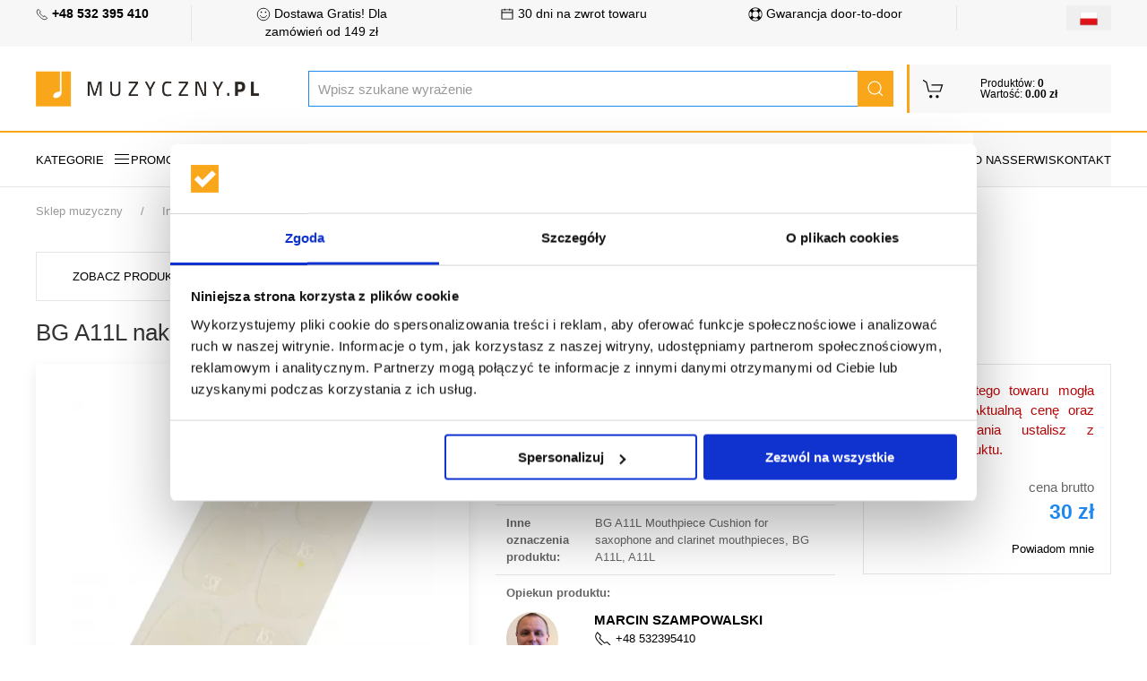

--- FILE ---
content_type: text/html; charset=iso-8859-2
request_url: https://muzyczny.pl/156747_BG-A11L-naklejki-na-ustnik-duze-04-mm-6-szt.html
body_size: 13583
content:
<!DOCTYPE html>
<html lang="pl-PL">
<head  prefix="og: http://ogp.me/ns# fb: http://ogp.me/ns/fb# business: http://ogp.me/ns/business#" >
<meta http-equiv="Content-Type" content="text/html; charset=iso-8859-2" />
<meta http-equiv="X-UA-Compatible" content="IE=edge">
<meta name="viewport" content="width=device-width, initial-scale=1">

<meta name="description" content="BG A11L, Naklejki na ustnik, które zapobiegają odciskaniu się zębów na ustniku i podnoszą ogólny komfort gry. Nadają się do ustników ebonitowych saksofonów altowych, tenorowych, barytonowych oraz klarnetów a także do - muzyczny.pl" />
<meta name="Content" content="sklep muzyczny, gitara, instrumenty muzyczne, sklepy muzyczne, Instrumenty dęte, Akcesoria dęte - muzyczny.pl największy sklep muzyczny" />
<meta name="Author" content="Muzyczny.pl - Aleksy Zając" />
<meta name="Copyright" content="Copyright (c) 2007 - 2026 by Aleksy Zając. All rights reserved." />
<meta name="Robots" content="index,follow,all" />
<meta name="language" content="pl" />

<link rel="alternate" href="https://muzyczny.pl/156747_BG-A11L-naklejki-na-ustnik-duze-04-mm-6-szt.html" hreflang="pl" />
<link rel="alternate" href="https://musicsquare.eu/156747_BG-A11L-Mouthpiece-Cushion-for-saxophone-and-clarinet-mouthpieces.html" hreflang="en" />
<link rel="alternate" href="https://musicsquare.de/156747_BG-Bissgummis-A11L-transparent-04-mm-fuer-Saxofon-und-Klarinette.html" hreflang="de" />
<link rel="alternate" href="https://musicsquare.fr/156747_BG-A11L.html" hreflang="fr" />
<link rel="alternate" href="https://musicsquare.cz/156747_BG-A11L.html" hreflang="cs" />
<link rel="alternate" href="https://musicsquare.sk/156747_BG-A11L.html" hreflang="sk" />

<meta name="verify-v1" content="wlpYaVx86+nHl9EbBPSiBAu2yyB6wzwpfPzzhBgHH2A=" />
<meta name="msvalidate.01" content="F9FE6BC1AF777B7C472537FFDA8761B3" />
<META name="y_key" content="6bb18c45bf9ddad9" />
<meta name="verify-a" value="1780c3b39164dae5192f">
<meta name="majestic-site-verification" content="MJ12_17397765-b09f-400a-a825-8bfbed3d1b84">
<meta name="facebook-domain-verification" content="wfp57pei0tayt8ithvo7dj467wt0ta" />
<meta name="yandex-verification" content="1d1ed13656078b1d" />

<link rel="canonical" href="https://muzyczny.pl/156747_BG-A11L-naklejki-na-ustnik-duze-04-mm-6-szt.html"/>
<title>BG A11L naklejki na ustnik, duże, 0.4 mm (6 szt.) - cena, opinie | Sklep Muzyczny.pl</title>
<link rel="preconnect" href="https://fonts.googleapis.com">
<link rel="preconnect" href="https://fonts.gstatic.com" crossorigin>
<link rel="preconnect" href="https://www.googletagmanager.com">
<link rel="preconnect" href="https://www.googleadservices.com">
<link rel="preconnect" href="https://googleads.g.doubleclick.net">
<link rel="preconnect" href="https://www.google-analytics.com">

<link rel="preload" media="none" onload="if(media!='all')media='all'" href="https://fonts.googleapis.com/css?family=Open+Sans:400,600,700&amp;subset=latin-ext&amp;display=swap" rel="stylesheet">

<link rel="stylesheet" href="https://muzyczny.pl/css/2018/muzyczny_all_20240821_min.css" />
<script data-cookieconsent="ignore">
    window.dataLayer = window.dataLayer || [];
    function gtag() {
        dataLayer.push(arguments);
    }
    gtag("consent", "default", {
        ad_user_data: "denied",
        ad_personalization: "denied",
        ad_storage: "denied",
        analytics_storage: "denied",
        functionality_storage: "denied",
        personalization_storage: "denied",
        security_storage: "granted",
        wait_for_update: 500,
    });
    gtag("set", "ads_data_redaction", true);
    gtag("set", "url_passthrough", true);
</script>

<!-- Google Tag Manager -->
<script language="JavaScript" data-cookieconsent="ignore">(function(w,d,s,l,i){w[l]=w[l]||[];w[l].push({'gtm.start':
new Date().getTime(),event:'gtm.js'});var f=d.getElementsByTagName(s)[0],
j=d.createElement(s),dl=l!='dataLayer'?'&l='+l:'';j.async=true;j.src=
'https://www.googletagmanager.com/gtm.js?id='+i+dl;f.parentNode.insertBefore(j,f);
})(window,document,'script','dataLayer','GTM-WTRKQBG');</script>
<!-- End Google Tag Manager -->

<script id="Cookiebot" src="https://consent.cookiebot.com/uc.js" data-cbid="efb5c22e-578f-4b71-b465-107d952e39ac" data-blockingmode="auto" type="text/javascript"></script>
<style type="text/css">
  a#CybotCookiebotDialogPoweredbyCybot,
  div#CybotCookiebotDialogPoweredByText {
    display: none;
  }

  #CookiebotWidget .CookiebotWidget-body .CookiebotWidget-main-logo {
    display: none !important;
  }

</style>


<link rel="shortcut icon" href="https://muzyczny.pl/favicon.ico" />

<meta property="fb:app_id" content="1661086534206878" />

<meta property="og:description" content="Kupuj szybko, tanio i bezpiecznie! Zapraszamy na zakupy." />
<meta property="og:type" content="business.business" />
<meta property="og:title" content="BG A11L naklejki na ustnik, duże, 0.4 mm (6 szt.) - cena, opinie | Sklep Muzyczny.pl" />

<meta property="og:url" content="https://muzyczny.pl/156747_BG-A11L-naklejki-na-ustnik-duze-04-mm-6-szt.html" />

<meta property="og:image" content="https://muzyczny.pl/towary/92353.jpg" />
<meta property="business:contact_data:street_address" content="ul. Muzyczna 1" /> 
<meta property="business:contact_data:locality"       content="Blonie" /> 
<meta property="business:contact_data:postal_code"    content="55-330" />
<meta property="business:contact_data:country_name"   content="Poland" /> 

<meta property="product:plural_title" content="BG A11L naklejki na ustnik, duże, 0.4 mm (6 szt.) - cena, opinie | Sklep Muzyczny.pl" />

<meta property="product:price:amount" content="30" />
<meta property="product:price:currency" content="PLN" />




<script src="https://muzyczny.pl/js/2018/3.15.18/uikit-all.min.js" data-cookieconsent="ignore"></script>

</head>

<body onload="document.getElementById('podpowiedzi').focus()" >

<noscript><iframe src="https://www.googletagmanager.com/ns.html?id=GTM-WTRKQBG" height="0" width="0" style="display:none;visibility:hidden"></iframe></noscript>


<header>
<div class="header">
<div class="top-box">
<div class="uk-container uk-container-large">
<div class="uk-grid-divider" uk-grid>

<div class="uk-width-2-3 uk-width-5-6@s uk-width-1-6@l uk-first-column"><a href="tel:+48532395410"><span uk-icon="icon:  receiver; ratio: 0.70"></span> <strong>+48 532 395 410</strong></a></div>
<div class="uk-width-expand@m uk-visible@l ">
<div class="uk-grid-large uk-child-width-expand uk-text-center " uk-grid><div><a href="https://muzyczny.pl/transport.html" rel="nofollow"><span uk-icon="icon: happy; ratio: 0.8 "></span> Dostawa Gratis! Dla zamówień od 149 zł</a></div><div> <a href="https://muzyczny.pl/30dni-na-zwrot.html" rel="nofollow"><span uk-icon="icon: calendar; ratio: 0.8 "></span> 30 dni na zwrot towaru</a></div><div> <a href="https://muzyczny.pl/gwarancja_door-to-door.html" rel="nofollow"><span uk-icon="icon: lifesaver; ratio: 0.8 "></span> Gwarancja door-to-door </a></div></div>
</div>
<div class="uk-width-1-3 uk-width-1-6@s uk-width-1-6@l flags"><button class="uk-button uk-button-small uk-align-right uk-margin-remove" type="button" title="Wersja językowa"><img src="https://muzyczny.pl/fx/flagi/pl.png"  alt="Język polski" ></button><div uk-dropdown class="bottom-right flag-dropdown"><ul class="uk-nav uk-dropdown-nav"><li><a href="https://musicsquare.eu/156747_BG-A11L-Mouthpiece-Cushion-for-saxophone-and-clarinet-mouthpieces.html"  title="Język angielski"><img src="https://muzyczny.pl/fx/flagi/eu.png" width="20" height="20" loading="lazy" alt="Język angielski"></a></li><li><a href="https://musicsquare.de/156747_BG-Bissgummis-A11L-transparent-04-mm-fuer-Saxofon-und-Klarinette.html"  title="Język niemiecki"><img src="https://muzyczny.pl/fx/flagi/de.png" width="20" height="20" loading="lazy" alt="Język niemiecki"></a></li><li><a href="https://musicsquare.fr/156747_BG-A11L.html"  title="Język francuski"><img src="https://muzyczny.pl/fx/flagi/fr.png" width="20" height="20" loading="lazy" alt="Język francuski"></a></li><li><a href="https://musicsquare.cz/156747_BG-A11L.html"  title="Język czeski"><img src="https://muzyczny.pl/fx/flagi/cz.png" width="20" height="20" loading="lazy" alt="Język czeski"></a></li><li><a href="https://musicsquare.sk/156747_BG-A11L.html"  title="Język słowacki"><img src="https://muzyczny.pl/fx/flagi/sk.png" width="20" height="20" loading="lazy" alt="Język słowacki"></a></li></ul></div></div></div>
</div>
</div>


<div uk-sticky>
            <div class="middle-box ">
                <div class="uk-container uk-container-large">
                    <div class="uk-flex uk-flex-middle uk-grid-small" uk-grid>
<div class="uk-width-2-3 uk-width-1-2@s uk-width-1-4@l uk-width-1-6@xl logo uk-flex-first@s">
                            <a href="https://muzyczny.pl" title="Sklep muzyczny"><img class="uk-align-left uk-margin-remove" src="https://muzyczny.pl/media/images/logo_muzyczny.png" width="254" height="52" alt="Sklep muzyczny"></a>
                        </div>

<div class="uk-hidden@s uk-width-1-3 uk-text-right"><a href="https://muzyczny.pl/koszyk.pl" title="Koszyk"><span data-uk-icon="icon: cart; ratio: 1.5 " class="uk-icon"></span></a></div>

<div class="uk-hidden@m uk-flex-last@s">
<a class="uk-icon uk-navbar-toggle-icon" data-uk-toggle="" data-uk-navbar-toggle-icon="" href="#offcanvas-nav " title="Kategorie"></a>
</div>

<div class="uk-width-expand uk-flex-first@l uk-flex-last@s" style="position: relative;">
<form method="get" action="https://muzyczny.pl/produkty.pl" name="SZUKAJ" id="SZUKAJ" class="uk-display-inline-block uk-search uk-search-default uk-width-expand" autocomplete="off">
<input name="rodzaj" type="hidden" value="SZUKAJ" />
<input name="t" type="hidden" value="3" />
<input name="s" type="hidden" value="1" />
<input name="k" type="hidden" value="0" />
<input name="q" type="hidden" value="20" />
<input name="m" type="hidden" value="0" />
<input name="ma" type="hidden" value="500000" />
<input name="p" type="hidden" value="0" />
<input name="f" type="hidden" value="0" />
<input name="f1" type="hidden" value="0" />
<input name="w" type="hidden" value="" />
<input name="o" type="hidden" value="0" />

<!--
                                <a href="#search-full" uk-toggle class="uk-more-icon uk-inline"><span uk-icon="icon:  more; ratio: 0.8 "></span></a>
-->
<input name="szukaj" class="uk-search-input" type="search" id='podpowiedzi' value=""   placeholder="Wpisz szukane wyrażenie">
<a href="javascript:document.SZUKAJ.submit();" class="uk-search-icon-flip uk-inline" uk-search-icon title="Szukaj"></a>
</form>








</div>

<div class="uk-grid-item-match uk-visible@s uk-width-1-6@xl uk-width-1-5@l uk-width-1-2@s">
                            <a href="https://muzyczny.pl/koszyk.pl"  rel="noindex, follow"  title="Koszyk">
                                <div class="uk-background-muted uk-padding-small cart ">

                                    <div class="uk-grid ">

                                        <div class="uk-width-auto ">
                                            <span class=" " uk-icon="icon: cart; ratio: 1.2 "></span>
                                        </div>
                                        <div class="uk-width-expand ">
                                            Produktów: <strong>0</strong><br> Wartość: <strong>0.00 zł</strong>
                                        </div>

                                    </div>

                                </div>
                            </a>
                        </div>

                    </div>
                </div>
            </div>




<div class="bottom-box ">
<div class="uk-container uk-container-large "><style>
.uk-navbar-item, .uk-navbar-nav > li > a, .uk-navbar-toggle {
  min-height: 20px;
}
</style>
<nav class="uk-navbar-container uk-navbar-transparent " uk-navbar><div class="uk-navbar-left uk-visible@m "><ul class="uk-navbar-nav boundary-align "><li><a href="#offcanvas-nav" uk-toggle title="Kategorie">KATEGORIE <span class="uk-margin-small-left" uk-icon="menu"></span></a></li>
<li><a href="https://muzyczny.pl/promocje.html">Promocje</a></li>
<li><a href="https://muzyczny.pl/wyprzedaze.html">Wyprzedaże</a></li>
<li><a href="https://muzyczny.pl/na_prezent.html">Pomysły na prezent</a></li>
<li><a href="https://muzyczny.pl/strefa_marek.html">Strefa marek</a></li>
<li><a href="https://muzyczny.pl/portal/" target="_blank">Poradniki dla muzyków</a></li>
<li><a href="https://muzyczny.pl/wydarzenia.html">Wydarzenia muzyczne</a></li>

</ul></div>

<div class="uk-navbar-right uk-visible@m uk-background-cover uk-background-muted">
<ul class="uk-navbar-nav boundary-align">
<li> </li>
<li><a href="https://muzyczny.pl/onas.html">O nas</a></li>
<li><a href="https://muzyczny.pl/serwis.html">Serwis</a></li>
<li><a href="https://muzyczny.pl/kontakt.html">Kontakt</a></li>
<li> </li>
</ul>
</div>

</nav>
</div>


<!--

                <nav class="uk-navbar-container uk-hidden@m mobile-menu" uk-navbar="dropbar: true" uk-sticky>
                    <div class="uk-navbar-left">
                        <ul class="uk-navbar-nav">
                            <li><a class="uk-navbar-toggle " data-uk-toggle data-uk-navbar-toggle-icon href="#offcanvas-nav "></a></li>

                            <li class="uk-hidden@s"><a href="https://muzyczny.pl/koszyk.pl" title="Koszyk"><span data-uk-icon="icon: cart; ratio: 1.5 "></span></a></li>
                        </ul>
                    </div>


                        <div class="uk-navbar-right uk-padding-small uk-width-expand">

                    <div class="uk-navbar-right">

                        <ul class="uk-navbar-nav uk-hidden@s">

                            <li><a href="#"><span data-uk-icon="icon: search; ratio: 1.5 "></span></a>
                                <div class="uk-navbar-dropdown search-dropdown" uk-dropdown="mode: click">

                                </div>
                            </li>
                        </ul>




                        <ul class="uk-navbar-nav uk-visible@s" style="padding-right: 15px;">
                            <li>
                            </li>
                        </ul>

        </div>


                </nav>
-->



            </div>
        </div>
    </div>
</header>
<form method="get" action="https://muzyczny.pl/produkty.pl" name="SZUKAJ_PHONE" id="SZUKAJ_PHONE" class="uk-margin-remove uk-padding-remove" autocomplete="off" style="margin:0px">
<input name="szukaj" class="uk-search-input" type="hidden" id='podpowiedzi_phone' value=""   placeholder="Wpisz szukane wyrażenie">
<input name="rodzaj" type="hidden" value="SZUKAJ" />
<input name="t" type="hidden" value="3" />
<input name="s" type="hidden" value="1" />
<input name="k" type="hidden" value="0" />
<input name="q" type="hidden" value="20" />
<input name="m" type="hidden" value="0" />
<input name="ma" type="hidden" value="500000" />
<input name="p" type="hidden" value="0" />
<input name="f" type="hidden" value="0" />
<input name="f1" type="hidden" value="0" />
<input name="w" type="hidden" value="" />
<input name="o" type="hidden" value="0" />
</form>

<form method="get" action="https://muzyczny.pl/produkty.pl" name="SZUKAJ_TABLET" id="SZUKAJ_TABLET" class="uk-margin-remove uk-padding-remove" autocomplete="off" style="margin:0px"> 
<input name="szukaj" class="uk-search-input" type="hidden" id='podpowiedzi_tablet' value=""   placeholder="Wpisz szukane wyrażenie">
<input name="rodzaj" type="hidden" value="SZUKAJ" />
<input name="t" type="hidden" value="3" />
<input name="s" type="hidden" value="1" />
<input name="k" type="hidden" value="0" />
<input name="q" type="hidden" value="20" />
<input name="m" type="hidden" value="0" />
<input name="ma" type="hidden" value="500000" />
<input name="p" type="hidden" value="0" />
<input name="f" type="hidden" value="0" />
<input name="f1" type="hidden" value="0" />
<input name="w" type="hidden" value="" />
<input name="o" type="hidden" value="0" />
</form>


<script src="https://muzyczny.pl/js/2018/jquery-3.4.1.min.js" data-cookieconsent="ignore"></script>
<script src="https://apis.google.com/js/platform.js" async data-cookieconsent="ignore"></script>

<style>
  .uk-label-large {
    font-size: 18px;
    font-weight: bold;
    padding: 10px;
    line-height: 22px;
  }
</style>

<div class="uk-container uk-container-expand"><div class="uk-container uk-container-large uk-padding-small"><ul class="uk-breadcrumb"><li><a href="https://muzyczny.pl" >Sklep muzyczny</a> </li><li><a href="https://muzyczny.pl/20g_Instrumenty-dete.html" >Instrumenty dęte</a> </li> <li><a href="https://muzyczny.pl/119534g_Instrumenty-dete-Akcesoria-dete.html" >Akcesoria dęte</a></li><li><span>BG A11L</span></li></ul></div></div>
    <script type="application/ld+json">
    {
     "@context": "http://schema.org",
     "@type": "BreadcrumbList",
     "itemListElement":
     [
      {
       "@type": "ListItem",
       "position": 1,
       "item":
       {
        "@id": "https://muzyczny.pl",
        "name": "Sklep muzyczny"
        }
      },
      {
       "@type": "ListItem",
      "position": 2,
      "item":
       {
         "@id": "https://muzyczny.pl/20g_Instrumenty-dete.html",
         "name": "Instrumenty dęte"
       }
      },
      {
       "@type": "ListItem",
      "position": 3,
      "item":
       {
         "@id": "https://muzyczny.pl/119534g_Instrumenty-dete-Akcesoria-dete.html",
         "name": "Akcesoria dęte"
       }
      }
     ]
    }
    </script>
<div class="uk-section uk-section-xsmall"><div class="uk-container uk-container-large">



<button class="uk-button uk-button-default uk-button-large"><a href="https://muzyczny.pl/119534g_Instrumenty-dete-Akcesoria-dete.html" title="Akcesoria dęte">Zobacz produkty w grupie <b>Akcesoria dęte</b></span></a></button>
<button class="uk-button uk-button-default uk-button-large"><a href="https://muzyczny.pl/544_informacja_o_producencie_BG.html" title="BG"><span>Zobacz produkty <b>BG</b></span></a></button>

<div class="uk-section uk-section-xsmall product-card"><div class="uk-container uk-container-large uk-padding-remove-top">
<h1>BG A11L naklejki na ustnik, duże, 0.4 mm (6 szt.)</h1>
<div class="uk-grid-medium" uk-grid><div class="uk-width-1-1 uk-width-expand@l"><div class="uk-card uk-card-default">


<div class="big uk-padding uk-text-center">
<a id="js-lightbox-karta-produktu" href="https://muzyczny.pl/towary/webp/92353.webp" data-caption="BG A11L naklejki na ustnik, duże, 0.4 mm (6 szt.)" title="BG A11L naklejki na ustnik, duże, 0.4 mm (6 szt.)"><img data-src="https://muzyczny.pl/towary/webp/92353.webp" alt="BG A11L naklejki na ustnik, duże, 0.4 mm (6 szt.)" title="BG A11L naklejki na ustnik, duże, 0.4 mm (6 szt.)" uk-tooltip="title: BG A11L naklejki na ustnik, duże, 0.4 mm (6 szt.)" uk-img></a>
</div>
</div>

<div class="uk-margin" uk-slider><div class="uk-position-relative"><div id="aleksy" class="uk-slider-container uk-light"><ul class="uk-slider-items uk-child-width-1-6 uk-grid" ><li><a id="js-lightbox-karta-produktu-0" href="https://muzyczny.pl/towary1/92353.jpg" ><img  src="https://muzyczny.pl/towary_min/webp/92353.webp" alt="BG A11L naklejki na ustnik, duże, 0.4 mm (6 szt.)" title="BG A11L naklejki na ustnik, duże, 0.4 mm (6 szt.)" width="100" height="100"></a></li>
</ul></div>



                                <div class="uk-hidden@s uk-light">
                                    <a class="uk-position-center-left uk-position-small" href="#" uk-slidenav-previous uk-slider-item="previous"></a>
                                    <a class="uk-position-center-right uk-position-small" href="#" uk-slidenav-next uk-slider-item="next"></a>
                                </div>

                                <div class="uk-visible@s">
                                    <a class="uk-position-center-left-out uk-position-small" href="#" uk-slidenav-previous uk-slider-item="previous"></a>
                                    <a class="uk-position-center-right-out uk-position-small" href="#" uk-slidenav-next uk-slider-item="next"></a>
                                </div>
                            </div>
                            </div>

</div>

<div class="uk-width-1-2@m uk-width-1-3@l">

<table class="uk-table  uk-table-divider uk-table-small">

<tr><td><span class="uk-text-bold">Producent:</span></td><td><a href="https://muzyczny.pl/544_informacja_o_producencie_BG.html" ><span>BG</span></a></td></tr>
<tr><td><span class="uk-text-bold">Id towaru / Kod:</span></td><td>156747 / BG-A11L</td></tr>
<tr><td><span class="uk-text-bold">Stan magazynu:</span></td>
<td> 
<span uk-icon="icon: close" class="uk-text-danger"></span><span class="uk-text-danger">Towar niedostępny</span><br />
</td></tr>


<tr><td><span class="uk-text-bold">Inne oznaczenia produktu:</span></td><td>BG A11L Mouthpiece Cushion for saxophone and clarinet mouthpieces, BG A11L, A11L</td></tr>

<tr><td colspan="2"><div class="uk-margin-remove"><span class="uk-text-bold">Opiekun produktu:</span><div class="uk-flex uk-flex uk-flex-middle uk-margin-small-top" uk-grid>
<div class="uk-width-1-4"><img src="https://muzyczny.pl/operatorzy/ms.jpg" class="uk-border-circle" uk-img alt="Marcin Szampowalski"></div>
<div><dl class="uk-description-list"><dt><strong>Marcin Szampowalski</strong></dt>
<dd><a href="#zadzwon_do_mnie" id="js-href-modal-zadzwon-do-mnie" style="text-align: right;"  rel="noindex, nofollow" ><span uk-icon="receiver"></span> +48 532395410</a></dd>
<dd><a href="#zadaj_pytanie" id="js-href-modal-zadaj-pytanie" style="text-align: right;"  rel="noindex, nofollow" ><span uk-icon="mail"></span> sklep@muzyczny.pl</a></dd></dl></div></div></div></td></tr>

<tr><td colspan="2" style="text-align: right;">
<div><a href="#drukuj-produkt" id="js-href-modal-drukuj-produkt" style="text-align: right;"  rel="noindex, nofollow" ><i class="fas fa-print"></i> Drukuj opis</a>&nbsp;&nbsp;&nbsp;&nbsp;&nbsp;<a href="#opinia-produkt" id="js-href-modal-opinia-produkt" style="text-align: right;"  rel="noindex, nofollow" ><i class="far fa-comments"></i> Dodaj opinię</a>&nbsp;&nbsp;&nbsp;&nbsp;&nbsp;<a href="#pytanie" id="js-href-modal-pytanie" style="text-align: right;"  rel="noindex, nofollow" ><i class="fas fa-question-circle"></i> Zadaj pytanie</a>&nbsp;&nbsp;&nbsp;&nbsp;&nbsp;<a href="#zglos-blad" id="js-href-modal-zglos-blad" style="text-align: right;"  rel="noindex, nofollow" ><i class="fas fa-exclamation-triangle"></i> Zgłoś błąd</a></div></td></tr>

</table>
</div>




            <div class="uk-width-1-2@m uk-width-1-4@l">


<div class="uk-card bordered uk-card-body uk-text-center uk-margin-bottom">


<p class="uk-text-justify"><font color="#B70707">Uwaga! Cena tego towaru mogła ulec zmianie. Aktualną cenę oraz czas oczekiwania ustalisz z opiekunem produktu.</font></p>
<div class="uk-child-width-1-2@s uk-grid-small" uk-grid>
<div></div>


                                <div class="uk-text-right">
cena brutto

                                <p class="uk-margin-remove">
				
                                <span class="uk-text-large uk-text-lead uk-text-primary uk-text-bold">30 zł</span></p>
                                </div>
                            </div>





<div uk-grid class="uk-grid-small uk-text-small uk-child-width-1-1@m">
<div class="uk-text-right">



<a href="#powiadom" id="js-href-modal-powiadom-mnie" style="text-align: right;"><i class="far fa-calendar-check"></i> Powiadom mnie</a><br />


</div>
</div>

</div>




</div>
</div></div></div>

    <!-- pasek z ikonami2-->
    <div class="uk-container uk-container-expand uk-margin-top uk-padding-small">
        <div class="uk-container uk-container-large">
            <div uk-slider="sets: true">
                <div class="uk-position-relative">
                    <div class="uk-slider-container">
                        <ul class="uk-slider-items uk-child-width-1-2@s uk-child-width-1-3@m uk-child-width-1-5@l uk-child-width-1-6@xl">
<li><a href="https://muzyczny.pl/gwarancja_door-to-door.html"  rel="noindex, nofollow" ><div class="uk-text-center"><img src="https://muzyczny.pl/fx/ico/v2/ico-door-to-door.webp" alt="Gwarancja door-to-door"></div><div class="uk-text-center uk-text-small"><strong>Gwarancja</strong><br>door-to-door</div></a></li><li><a href="https://muzyczny.pl/30dni-na-zwrot.html"  rel="noindex, nofollow" ><div class="uk-text-center"><img src="https://muzyczny.pl/fx/ico/v2/ico-30-day-return.webp" alt="30 dni na zwrot towaru"></div><div class="uk-text-center uk-text-small"><strong>30 dni</strong><br>na zwrot towaru</div></a></li><li><a href="https://muzyczny.pl/transport.html"  rel="noindex, nofollow" ><div class="uk-text-center"><img src="https://muzyczny.pl/fx/ico/v2/ico-shipping.webp" alt="Dostawa Gratis! Dla zamówień od 149 zł"></div><div class="uk-text-center uk-text-small"><strong>Dostawa Gratis!</strong><br>Dla zamówień od 149 zł</div></a></li><li><a href="tel:+48532395410"  rel="noindex, nofollow" ><div class="uk-text-center"><img src="https://muzyczny.pl/fx/ico/v2/ico-phone-operator.webp" alt="Zapytaj eksperta"></div><div class="uk-text-center uk-text-small"><strong>Zapytaj eksperta</strong><br> +48 532395410</div></a></li><li><a href="https://www.ceneo.pl/sklepy/muzyczny.pl-s2615#tab=reviews_scrollTop" target="_blank"  rel="noindex, nofollow" ><div class="uk-text-center"><img src="https://muzyczny.pl/fx/ico/v2/ico-opinie-ceneo.webp" alt="Zaufane opinie Ceneo"></div><div class="uk-text-center uk-text-small"><strong>Zaufane opinie</strong><br>Ceneo</div></a></li><li><a href="https://allegro.pl/uzytkownik/Muzyczny_pl/oceny" target="_blank"  rel="noindex, nofollow" ><div class="uk-text-center"><img src="https://muzyczny.pl/fx/ico/v2/ico-opinie-allegro.webp" alt="Opinie na Allegro"></div><div class="uk-text-center uk-text-small"><strong>Opinie na</strong><br>Allegro</div></a></li><li><a href="https://www.google.pl/maps/place/Muzyczny.pl/@51.082935,17.037087,15z/data=!4m8!3m7!1s0x470fc259189654a5:0xe1beab0d0bdc3fa3!8m2!3d51.082935!4d17.037087!9m1!1b1!16s%2Fg%2F1tfkv0pz?entry=ttu" target="_blank"  rel="noindex, nofollow" ><div class="uk-text-center"><img src="https://muzyczny.pl/fx/ico/v2/ico-opinie-google.webp" alt="Opinie Google"></div><div class="uk-text-center uk-text-small"><strong>Opinie na</strong><br>Google</div></a></li><li><a href="https://muzyczny.pl/certyfikaty/certyfikat_iso.jpg" target="_blank"  rel="noindex, nofollow" ><div class="uk-text-center"><img src="https://muzyczny.pl/fx/ico/v2/ico-iso.webp" alt="Certyfikat ISO 9001"></div><div class="uk-text-center uk-text-small"><strong>Certyfikat</strong><br>ISO 9001</div></a></li><li><a href="https://muzyczny.pl/serwis.html"  rel="noindex, nofollow" ><div class="uk-text-center"><img src="https://muzyczny.pl/fx/ico/v2/ico-service.webp" alt="Własny serwis naprawczy"></div><div class="uk-text-center uk-text-small"><strong>Własny</strong><br>serwis naprawczy</div></a></li>
</div>

                    <a class="uk-position-center-left uk-position-small" href="#" uk-slidenav-previous uk-slider-item="previous" title="Poprzednie"></a>
                    <a class="uk-position-center-right uk-position-small" href="#" uk-slidenav-next uk-slider-item="next"  title="Następne"></a>

                </div>


            </div>
        </div>
    </div>

    <!-- koniec paska z ikonami-->


<div class="uk-section uk-section-xsmall " id="opis " data-uk="offset: 200; "><div class="uk-container uk-container-large "><div>
<h2 class="uk-heading-divider uk-text-normal my-header"><span>BG A11L</span></h2>
<p><b>BG A11L</b><br>Naklejki na ustnik, które zapobiegają odciskaniu się zębów na ustniku i podnoszą ogólny komfort gry. Nadają się do ustników ebonitowych saksofonów altowych, tenorowych, barytonowych oraz klarnetów a także do niektórych ustników metalowych.<br><br>&#8226; Komplet: 6 sztuk<br>&#8226; Rozmiar: duże<br>&#8226; Grubość: 0.4mm<br>&#8226; Kolor: biały</p>



</div>
</div>
</div>








<div class="uk-section uk-section-xsmall " id="opinie "><div class="uk-container uk-container-large "><h2 class="uk-heading-divider uk-text-normal my-header"><span>Opinie o produkcie BG A11L naklejki na ustnik, duże, 0.4 mm (6 szt.) </span></h2>
<div class="uk-grid-small uk-child-width-1-3@xl uk-child-width-1-3@l uk-child-width-1-2@s uk-text-center uk-grid-match" uk-grid>
<div><article class="uk-comment uk-comment-primary uk-margin-bottom "><header class="uk-comment-header uk-grid-medium uk-flex-middle " uk-grid><div class="uk-width-auto "><span uk-icon="icon: user; ratio: 1 "></span></div><div class="uk-width-auto "><p class="uk-margin-remove ">garoni</p></div><div class="uk-width-expand review-block"><span class="star star_filled"></span><span class="star star_filled"></span><span class="star star_filled"></span><span class="star star_filled"></span><span class="star star_filled"></span></div></header><div class="uk-comment-body uk-text-justify"><p>POlecam zdecydowanie!!!</p></div></article></div></div><a href="#opinia-produkt" id="js-href-modal-opinia-produkt-1" style="text-align: right;"  rel="noindex, nofollow" ><i class="far fa-comments"></i> Dodaj opinię o produkcie</a>

<style>
    .review-block {
        display: inline-block;
    }

    .review-block::after {
        content: "";
        clear: both;
        display: table;

    }

    .review-block .star {
        width: 19px;
        height: 19px;
        float: left;
        margin: 0;
    }

    .review-block .star.star_empty {
        background: url("https://muzyczny.pl/fx/star_empty.png") center center no-repeat;
    }

    .review-block .star.star_filled {
        background: url("https://muzyczny.pl/fx/star.png") center center no-repeat;
    }

</style>


</div></div>



</div>
</div>



<script type="application/ld+json" data-cookieconsent="ignore">
{
  "@context": "http://schema.org/",
  "@type": "Product",
  "gtin13" :"3700031261117",

  "brand": {
    "@type": "Brand",
    "name": "BG"
  },
  "name": "BG A11L naklejki na ustnik, duże, 0.4 mm (6 szt.)",
  "image": "https://muzyczny.pl/towary/webp/92353.webp",
  "description": "BG A11L, Naklejki na ustnik, które zapobiegają odciskaniu się zębów na ustniku i podnoszą ogólny komfort gry. Nadają się do ustników ebonitowych saksofonów altowych, tenorowych, barytonowych oraz klarnetów a także do",
  "sku": "156747",
  "mpn": "BG-A11L",
  "aggregateRating": {
    "@type": "AggregateRating",
    "ratingValue": "5.00",
    "ratingCount": "1",
    "bestRating": "5",
    "worstRating": "1"
  },

  "offers": {
    "@type": "Offer",
    "url": "https://muzyczny.pl/156747_BG-A11L-naklejki-na-ustnik-duze-04-mm-6-szt.html",
    "priceCurrency": "PLN",
    "price": "30",
    "itemCondition": "https://schema.org/NewCondition",
    "availability": "http://schema.org/OutOfStock",
    "seller": "Muzyczny.pl",
    "priceValidUntil": "08-02-2026"
  },
 "identifier": {
     "@type": "PropertyValue",
     "propertyID": "Company Number",
     "value":  "156747"
   },
"review": [

  {
    "@type": "Review",
    "name": "BG A11L naklejki na ustnik, duże, 0.4 mm (6 szt.)",
    "author": "garoni",
    "datePublished": "2015-06-15 21:22:48",
    "description": "POlecam zdecydowanie!!!",
    "reviewRating": {
      "@type": "Rating",
      "bestRating": "5",
      "ratingValue": "5",
      "worstRating": "1"
    }
  }
]

}
</script>


<div class="uk-section uk-section-xsmall uk-background-cover uk-background-muted"><div class="uk-container uk-container-large">
<article class="uk-article ">
<h2 class="uk-article-title my-header">Najpopularniejsze kategorie w sklepie Muzyczny.pl</h2>
<div class="uk-grid-medium uk-child-width-expand@s uk-grid-divider" uk-grid>
<div>
<p>
<a href="https://muzyczny.pl/139804g_Sprzet-studyjny-Homerecording-Mikrofony-Pojemnosciowe-wielkomembranowe.html" class="uk-text-small" title="Sprzęt studyjny, Homerecording / Mikrofony / Pojemnościowe wielkomembranowe">Sprzęt studyjny, Homerecording / Mikrofony / Pojemnościowe wielkomembranowe</a><br /><a href="https://muzyczny.pl/137150g_Gitary-Efekty-gitarowe-Efekty-do-gitar-elektrycznych.html" class="uk-text-small" title="Gitary / Efekty gitarowe / Efekty do gitar elektrycznych">Gitary / Efekty gitarowe / Efekty do gitar elektrycznych</a><br /><a href="https://muzyczny.pl/118906g_Gitary-Gitary-akustyczne.html" class="uk-text-small" title="Gitary / Gitary akustyczne">Gitary / Gitary akustyczne</a><br /><a href="https://muzyczny.pl/118904g_Gitary-Gitary-basowe.html" class="uk-text-small" title="Gitary / Gitary basowe">Gitary / Gitary basowe</a><br /><a href="https://muzyczny.pl/118903g_Gitary-Gitary-elektryczne.html" class="uk-text-small" title="Gitary / Gitary elektryczne">Gitary / Gitary elektryczne</a><br /><a href="https://muzyczny.pl/118905g_Gitary-Gitary-klasyczne.html" class="uk-text-small" title="Gitary / Gitary klasyczne">Gitary / Gitary klasyczne</a><br /><a href="https://muzyczny.pl/118908g_Gitary-Gitary-klasyczne-Gitary-klasyczne-12.html" class="uk-text-small" title="Gitary / Gitary klasyczne / Gitary klasyczne 1/2">Gitary / Gitary klasyczne / Gitary klasyczne 1/2</a><br /><a href="https://muzyczny.pl/129032g_Gitary-Gitary-klasyczne-Gitary-klasyczne-14.html" class="uk-text-small" title="Gitary / Gitary klasyczne / Gitary klasyczne 1/4">Gitary / Gitary klasyczne / Gitary klasyczne 1/4</a><br /><a href="https://muzyczny.pl/127498g_Gitary-Gitary-klasyczne-Gitary-klasyczne-34.html" class="uk-text-small" title="Gitary / Gitary klasyczne / Gitary klasyczne 3/4">Gitary / Gitary klasyczne / Gitary klasyczne 3/4</a><br /><a href="https://muzyczny.pl/132430g_Gitary-Gitary-klasyczne-Gitary-klasyczne-44.html" class="uk-text-small" title="Gitary / Gitary klasyczne / Gitary klasyczne 4/4">Gitary / Gitary klasyczne / Gitary klasyczne 4/4</a><br />
</p>
</div>
<div>
<p>
<a href="https://muzyczny.pl/127499g_Gitary-Gitary-klasyczne-Gitary-klasyczne-78.html" class="uk-text-small" title="Gitary / Gitary klasyczne / Gitary klasyczne 7/8">Gitary / Gitary klasyczne / Gitary klasyczne 7/8</a><br /><a href="https://muzyczny.pl/128719g_Gitary-Gitary-klasyczne-Gitary-klasyczne-z-elektronika.html" class="uk-text-small" title="Gitary / Gitary klasyczne / Gitary klasyczne z elektroniką">Gitary / Gitary klasyczne / Gitary klasyczne z elektroniką</a><br /><a href="https://muzyczny.pl/120078g_Gitary-Kostki-piorka-pazurki.html" class="uk-text-small" title="Gitary / Kostki, piórka, pazurki">Gitary / Kostki, piórka, pazurki</a><br /><a href="https://muzyczny.pl/120079g_Gitary-Paski-gitarowe.html" class="uk-text-small" title="Gitary / Paski gitarowe">Gitary / Paski gitarowe</a><br /><a href="https://muzyczny.pl/120080g_Gitary-Podnozki-podgitarniki.html" class="uk-text-small" title="Gitary / Podnóżki, podgitarniki">Gitary / Podnóżki, podgitarniki</a><br /><a href="https://muzyczny.pl/41g_Gitary-Struny-gitarowe.html" class="uk-text-small" title="Gitary / Struny gitarowe">Gitary / Struny gitarowe</a><br /><a href="https://muzyczny.pl/119975g_Gitary-Struny-gitarowe-Struny-do-gitar-akustycznych.html" class="uk-text-small" title="Gitary / Struny gitarowe / Struny do gitar akustycznych">Gitary / Struny gitarowe / Struny do gitar akustycznych</a><br /><a href="https://muzyczny.pl/119976g_Gitary-Struny-gitarowe-Struny-do-gitar-basowych.html" class="uk-text-small" title="Gitary / Struny gitarowe / Struny do gitar basowych">Gitary / Struny gitarowe / Struny do gitar basowych</a><br /><a href="https://muzyczny.pl/127822g_Gitary-Ukulele.html" class="uk-text-small" title="Gitary / Ukulele">Gitary / Ukulele</a><br /><a href="https://muzyczny.pl/132738g_Instrumenty-perkusyjne-Palki-perkusyjne-Palki-perkusyjne.html" class="uk-text-small" title="Instrumenty perkusyjne / Pałki perkusyjne / Pałki perkusyjne">Instrumenty perkusyjne / Pałki perkusyjne / Pałki perkusyjne</a><br /><a href="https://muzyczny.pl/132734g_Instrumenty-perkusyjne-Perkusjonalia-Cajony.html" class="uk-text-small" title="Instrumenty perkusyjne / Perkusjonalia / Cajony">Instrumenty perkusyjne / Perkusjonalia / Cajony</a><br />
</p>
</div></div></article></div></div>


<footer class="footer">
<div class="uk-container uk-container-large">
<div class="uk-child-width-1-1 uk-child-width-1-2@s uk-child-width-1-5@m" uk-grid>

            <div> <img src="https://muzyczny.pl/images/m25.png" alt="30 lat" alt="30 lat" width="200" height="141" loading="lazy" /></div>
            <div>
                <h3>Sklep muzyczny.pl</h3>
                <ul>
                    <li><a href="https://muzyczny.pl/onas.html"> <span uk-icon="icon: chevron-right; ratio: 0.70"></span>O nas</a></li>
                    <li><a href="https://muzyczny.pl/kontakt.html"> <span uk-icon="icon: chevron-right; ratio: 0.70"></span>Kontakt</a></li>
                    <li><a href="https://muzyczny.pl/serwis.html"  rel="noindex, follow" > <span uk-icon="icon: chevron-right; ratio: 0.70"></span>Serwis</a></li>
                    <li><a href="https://muzyczny.pl/certyfikaty/certyfikat_iso.jpg" target="_blank"> <span uk-icon="icon: chevron-right; ratio: 0.70"></span>Certyfikat ISO</a></li>
		    <li><a href="https://muzyczny.pl/dotacje_unijne.html"  rel="noindex, follow" > <span uk-icon="icon: chevron-right; ratio: 0.70"></span>Dotacje unijne</a></li>
		    <li><a href="https://muzyczny.pl/tapety.html"  rel="noindex, follow" > <span uk-icon="icon: chevron-right; ratio: 0.70"></span>Muzyczne tapety</a></li>
                </ul>
            </div>
            <div>
                <h3>Informacje</h3>
                <ul>
                    <li><a href="https://muzyczny.pl/regulamin.html"  rel="noindex, follow" > <span uk-icon="icon: chevron-right; ratio: 0.70"></span>Regulamin sklepu</a></li>
                    <li><a href="https://muzyczny.pl/regulamin_kodow_rabatowych.html"  rel="noindex, follow" > <span uk-icon="icon: chevron-right; ratio: 0.70"></span>Regulamin kodów rabatowych</a></li>
                    <li><a href="https://muzyczny.pl/transport.html"  rel="noindex, follow" > <span uk-icon="icon: chevron-right; ratio: 0.70"></span>Koszty transportu</a></li>
                    <li><a href="https://muzyczny.pl/platnosci.html"  rel="noindex, follow" > <span uk-icon="icon: chevron-right; ratio: 0.70"></span>Sposoby płatności</a></li>
                    <li><a href="https://muzyczny.pl/raty.html"  rel="noindex, follow" > <span uk-icon="icon: chevron-right; ratio: 0.70"></span>Zakupy na raty</a></li>
                </ul>
            </div>
            <div>
                <h3>Kontakt</h3>
                Muzyczny.pl <br>
                <span uk-icon="icon:  location; ratio: 0.70"></span> ul. Muzyczna 1 <br>
                <span uk-icon="icon: space; ratio: 0.70"></span> 55-330 Błonie, Polska <br>
                <a href="tel:+48532395410"><span uk-icon="icon:  receiver; ratio: 0.70"></span> +48 532 395 410 <br></a>

            </div>
            <div>
                <p style="text-align: center; margin-top: 24px;"><img src="https://muzyczny.pl/images/geotrust.png" width="200" height="37" alt="Geotrust SSL" loading="lazy"></p>
                <p style="text-align: center">
                    <a href="https://www.facebook.com/MuzycznyPL" class="uk-icon-button" uk-icon="facebook"  rel="nofollow"  title="Nasz profil Facebook"></a>
                    <a href="https://www.youtube.com/user/muzycznyOpl/videos" class="uk-icon-button" uk-icon="youtube"  rel="nofollow"   title="Nasz kanał Youtube"></a>
                    <a href="https://allegro.pl/uzytkownik/Muzyczny_pl" class="uk-icon-button uk-icon uk-icon-image button-allegro" style="background-image: url(https://muzyczny.pl/template/images/logo-allegro.png);"  rel="nofollow"  title="Nasze aukcje na Allegro"></a>
                </p>
            </div>
        </div>


        <hr>


<div class="languages"><ul><li><a href="https://musicsquare.eu/156747_BG-A11L-Mouthpiece-Cushion-for-saxophone-and-clarinet-mouthpieces.html"  title="Język angielski"><img src="https://muzyczny.pl/fx/flagi/eu.png" width="25" height="25" alt="Język angielski"></a></li><li><a href="https://muzyczny.pl/156747_BG-A11L-naklejki-na-ustnik-duze-04-mm-6-szt.html"  class="active"  title="Język polski"><img src="https://muzyczny.pl/fx/flagi/pl.png" width="25" height="25" alt="Język polski"></a></li><li><a href="https://musicsquare.de/156747_BG-Bissgummis-A11L-transparent-04-mm-fuer-Saxofon-und-Klarinette.html"  title="Język niemiecki"><img src="https://muzyczny.pl/fx/flagi/de.png" width="25" height="25" alt="Język niemiecki"></a></li><li><a href="https://musicsquare.fr/156747_BG-A11L.html"  title="Język francuski"><img src="https://muzyczny.pl/fx/flagi/fr.png" width="25" height="25" alt="Język francuski"></a></li><li><a href="https://musicsquare.cz/156747_BG-A11L.html"  title="Język czeski"><img src="https://muzyczny.pl/fx/flagi/cz.png" width="25" height="25" alt="Język czeski"></a></li><li><a href="https://musicsquare.sk/156747_BG-A11L.html"  title="Język słowacki"><img src="https://muzyczny.pl/fx/flagi/sk.png" width="25" height="25" alt="Język słowacki"></a></li></ul></div>

        <p style="text-align: center;">
	    Strona korzysta z plików Cookies w celu realizacji usług zgodnie z Polityką Cookies. Możesz określić warunki przechowywania lub dostępu do cookies w Twojej przeglądarce.<br />
	    Wszystkie prawa zastrzeżone. Copyright 1999 - 2026 - M.Ostrowski Sp. J.  |  <a href="https://muzyczny.pl/polityka_prywatnosci.html"  rel="noindex, follow" >Polityka prywatności</a>  |  <a href="https://muzyczny.pl/polityka_cookies.html"  rel="noindex, follow" >Polityka cookies</a>
        </p>

            <p style="text-align: center;">
	        <a href="https://muzyczny.pl"><strong>Muzyczny.pl - najciekawszy sklep muzyczny w internecie</strong></a>
            </p>
    </div>
</footer>
<script src="https://muzyczny.pl/js/2018/muzyczny.js" data-cookieconsent="ignore"></script>

<div id="offcanvas-nav" uk-offcanvas="overlay: true"><div class="uk-offcanvas-bar"><button class="uk-offcanvas-close" type="button" uk-close></button><ul class="uk-nav uk-nav-default">
<ul>
<li><a href="https://muzyczny.pl/na_prezent.html">Pomysły na prezent</a></li>
<li><a href="https://muzyczny.pl/promocje.html">Promocje</a></li>
<li><a href="https://muzyczny.pl/strefa_marek.html">Strefa marek</a></li>
<li><a href="https://muzyczny.pl/wyprzedaze.html">Wyprzedaże</a></li>
</ul>
<br />

<li ><a href="https://muzyczny.pl/10g_Dee-Jay.html">Dee Jay</a></li><li ><a href="https://muzyczny.pl/120120g_Gadzety.html">Gadżety</a></li><li ><a href="https://muzyczny.pl/16g_Gitary.html">Gitary</a></li><li ><a href="https://muzyczny.pl/20g_Instrumenty-dete.html">Instrumenty dęte</a><ul class="uk-nav-sub"><li  class="uk-parent uk-active" ><a href="https://muzyczny.pl/119534g_Instrumenty-dete-Akcesoria-dete.html" >Akcesoria dęte</a></li><li ><a href="https://muzyczny.pl/119539g_Instrumenty-dete-Flety-poprzeczne.html" >Flety poprzeczne</a></li><li ><a href="https://muzyczny.pl/119540g_Instrumenty-dete-Flety-proste.html" >Flety proste</a></li><li ><a href="https://muzyczny.pl/119535g_Instrumenty-dete-Futeraly-i-pokrowce.html" >Futerały i pokrowce</a></li><li ><a href="https://muzyczny.pl/119541g_Instrumenty-dete-Harmonijki-ustne.html" >Harmonijki ustne</a></li><li ><a href="https://muzyczny.pl/119542g_Instrumenty-dete-Klarnety.html" >Klarnety</a></li><li ><a href="https://muzyczny.pl/143264g_Instrumenty-dete-Kornety.html" >Kornety</a></li><li ><a href="https://muzyczny.pl/119570g_Instrumenty-dete-Pozostale-instrumenty-dete.html" >Pozostałe instrumenty dęte</a></li><li ><a href="https://muzyczny.pl/119568g_Instrumenty-dete-Puzony.html" >Puzony</a></li><li ><a href="https://muzyczny.pl/119543g_Instrumenty-dete-Saksofony.html" >Saksofony</a></li><li ><a href="https://muzyczny.pl/122557g_Instrumenty-dete-Statywy.html" >Statywy</a></li><li ><a href="https://muzyczny.pl/119536g_Instrumenty-dete-Stroiki.html" >Stroiki</a></li><li ><a href="https://muzyczny.pl/119544g_Instrumenty-dete-Trabki.html" >Trąbki</a></li><li ><a href="https://muzyczny.pl/119537g_Instrumenty-dete-Ustniki.html" >Ustniki</a></li><li ><a href="https://muzyczny.pl/119569g_Instrumenty-dete-Waltornie.html" >Waltornie</a></li><li ><a href="https://muzyczny.pl/119538g_Instrumenty-dete-Srodki-czyszczace-i-pielegnacyjne.html" >Środki czyszczące i pielęgnacyjne</a></li></ul></li><li ><a href="https://muzyczny.pl/119518g_Instrumenty-klawiszowe.html">Instrumenty klawiszowe</a></li><li ><a href="https://muzyczny.pl/50g_Instrumenty-perkusyjne.html">Instrumenty perkusyjne</a></li><li ><a href="https://muzyczny.pl/120126g_Instrumenty-smyczkowe.html">Instrumenty smyczkowe</a></li><li ><a href="https://muzyczny.pl/21g_Kable-przewody.html">Kable, przewody</a></li><li ><a href="https://muzyczny.pl/130500g_Konstrukcje-sceniczne.html">Konstrukcje sceniczne</a></li><li ><a href="https://muzyczny.pl/119567g_Metronomy-i-tunery.html">Metronomy i tunery</a></li><li ><a href="https://muzyczny.pl/44g_Nuty-ksiazki-zeszyty-nutowe.html">Nuty, książki, zeszyty nutowe</a></li><li ><a href="https://muzyczny.pl/39g_Oprogramowanie.html">Oprogramowanie</a></li><li ><a href="https://muzyczny.pl/23g_Oswietlenie-efekty-dyskotekowe.html">Oświetlenie, efekty dyskotekowe</a></li><li ><a href="https://muzyczny.pl/119564g_Pulpity-batuty-lampki.html">Pulpity, batuty, lampki</a></li><li ><a href="https://muzyczny.pl/9g_Serwis-czesci-serwisowe.html">Serwis (części serwisowe)</a></li><li ><a href="https://muzyczny.pl/31g_Sprzet-naglosnieniowy.html">Sprzęt nagłośnieniowy</a></li><li ><a href="https://muzyczny.pl/135509g_Sprzet-studyjny-Homerecording.html">Sprzęt studyjny, Homerecording</a></li><li ><a href="https://muzyczny.pl/221850g_Streaming-i-Podcast.html">Streaming i Podcast</a></li><li ><a href="https://muzyczny.pl/38g_Sluchawki-i-akcesoria.html">Słuchawki i akcesoria</a></li><li ><a href="https://muzyczny.pl/119545g_Zasilacze.html">Zasilacze</a></li><li ><a href="https://muzyczny.pl/48g_Zlacza.html">Złącza</a></li></ul></div></div>

<script type="application/ld+json" data-cookieconsent="ignore">
{
  "@context": "http://schema.org",
  "@type": "Corporation",
  "name": "Muzyczny.pl",
  "url": "https://muzyczny.pl",
  "logo": "https://muzyczny.pl/towary/FB_logo_muzyczny.jpg",
  "contactPoint": [{
    "@type": "ContactPoint",
    "telephone": "+48717974600",
    "contactType": "customer service",
    "availableLanguage": ["English","Polish"]
  },{
    "@type": "ContactPoint",
    "telephone": "+48717974607",
    "contactType": "technical support",
    "availableLanguage": "Polish"
  },{
    "@type": "ContactPoint",
    "telephone": "+48717974619",
    "contactType": "billing support",
    "availableLanguage": "Polish"
  },{
    "@type": "ContactPoint",
    "telephone": "+48717974619",
    "contactType": "bill payment",
    "availableLanguage": ["English","Polish"]
  },{
    "@type": "ContactPoint",
    "telephone": "+48717974600",
    "contactType": "sales",
    "availableLanguage": ["English","Polish"]
  },{
    "@type": "ContactPoint",
    "telephone": "+48717974600",
    "contactType": "reservations",
    "availableLanguage": ["English","Polish"]
  },{
    "@type": "ContactPoint",
    "telephone": "+48717974600",
    "contactType": "package tracking",
    "availableLanguage": ["English","Polish"]
  }],
  "sameAs": [
    "https://www.facebook.com/muzycznypl/",
    "https://www.youtube.com/user/muzycznyOpl",
    "https://pl.wikipedia.org/wiki/M._Ostrowski"
  ]
}
</script>
<script type="application/ld+json">
{
  "@context" : "http://schema.org",
  "@type" : "Organization",
  "name" : "Muzyczny.pl",
  "legalName" : "M.Ostrowski Sp. J.",
  "url" : "https://muzyczny.pl",
  "logo": "https://muzyczny.pl/logo/muzyczny_pl_logo.jpg",
  "image": "https://muzyczny.pl/logo/muzyczny_pl_logo.jpg",
  "email": "sklep@muzyczny.pl",
  "telephone": "+48717974600",
  "faxNumber": "+48717974615",
  "vatID": "PL8992429726",
  "taxID": "932711521",
  "address": {
    "@type": "PostalAddress",
    "addressLocality": "Błonie, Polska",
    "addressRegion": "Dolnośląskie",
    "postalCode": "55-330",
    "streetAddress": "ul. Muzyczna 1"
  },
  "sameAs" : [
    "https://www.facebook.com/MuzycznyPL",
    "https://plus.google.com/+MuzycznyPL/about",
    "https://www.youtube.com/user/muzycznyOpl"
  ],
  "aggregateRating": {
    "@type": "AggregateRating",
    "ratingValue": "4.95",
    "reviewCount": "19230"
  },
  "location": {
  "@type": "Place",
   "geo": {
    "@type": "GeoCoordinates",
    "latitude": "51.158576",
    "longitude": "16.739311"
  }
},
  "contactPoint": [{
    "@type": "ContactPoint",
    "telephone": "+48-71-79-74-605",
    "contactType": "customer service",
    "availableLanguage": ["Polish","English"]
  },
{
    "@type": "ContactPoint",
    "telephone": "+48-71-79-74-600",
    "contactType": "sales",
    "availableLanguage": ["Polish","English"]
  },
{
    "@type": "ContactPoint",
    "telephone": "+48-71-79-74-600",
    "contactType": "reservations",
    "availableLanguage": ["Polish","English"]
  },
{
    "@type": "ContactPoint",
    "telephone": "+48-71-79-74-600",
    "contactType": "package tracking",
    "availableLanguage": ["Polish","English"]
  },
{
    "@type": "ContactPoint",
    "telephone": "+48-71-79-74-619",
    "contactType": "billing support",
    "availableLanguage": ["Polish","English"]
  },
{
    "@type": "ContactPoint",
    "telephone": "+48-71-79-74-619",
    "contactType": "bill payment",
    "availableLanguage": ["Polish","English"]
  },
{
    "@type": "ContactPoint",
    "telephone": "+48-71-79-74-619",
    "contactType": "credit card support",
    "availableLanguage": ["Polish","English"]
  },


{
    "@type": "ContactPoint",
    "telephone": "+48-71-79-74-607",
    "contactType": "technical support",
    "availableLanguage": ["Polish","English"]
  }

]
}
</script>
<script type="application/ld+json">
{
  "@context": "https://schema.org/",
  "@type": "WebSite",
  "name": "Muzyczny.pl",
  "alternateName" : "Sklep muzyczny",
  "url": "https://muzyczny.pl",
  "potentialAction": {
    "@type": "SearchAction",
    "target": "https://muzyczny.pl/produkty.pl?rodzaj=SZUKAJ&szukaj={search_term_string}",
    "query-input": "required name=search_term_string"
  }
}
</script>


<script data-cookieconsent="ignore">
function slajder_zdjecia_karta_produktu(id_zdjecia) {
            var zdjecia_slajder_karta_produktu = UIkit.lightboxPanel({        
	    animation: 'fade',
            items: [{source: 'https://muzyczny.pl/towary1/92353.jpg', 'type':'image'}]
            });

	zdjecia_slajder_karta_produktu.show(id_zdjecia);
}

            var util = UIkit.util;
            util.on('#js-lightbox-karta-produktu', 'click', function (e) {
                e.preventDefault();
		slajder_zdjecia_karta_produktu("0");
            });


            util.on('#js-lightbox-karta-produktu-0', 'click', function (e) {
                e.preventDefault();
		slajder_zdjecia_karta_produktu("0");
            });

</script>


<script type="text/javascript">

function sklep_js_modal(SKLEP_KLASA_MODAL, SKLEP_KLASA_KOMUNIKAT,SKLEP_KLASA_URL) {
var HTML_MODAL='<div class="uk-modal-header"><h2>'+SKLEP_KLASA_KOMUNIKAT+'</h2></div><button class="uk-modal-close-default" type="button" uk-close></button><div class="uk-modal-body uk-overflow-auto"><iframe src="'+SKLEP_KLASA_URL+'" width="100%" height="600" frameborder="0" ></iframe></div>'
UIkit.modal(SKLEP_KLASA_MODAL, {modal: false, keyboard: false, bgclose: false, center: true});
UIkit.modal.dialog(HTML_MODAL);
}



util.on('#js-href-modal-powiadom-mnie', 'click', function (e) {
e.preventDefault();
UIkit.modal('#js-modal-powiadom-mnie-modal', {modal: false, keyboard: false, bgclose: false, center: true});
UIkit.modal.dialog('<div class="uk-modal-header"><h2>Powiadom mnie o dostępności produktu</h2></div><button class="uk-modal-close-default" type="button" uk-close></button><div class="uk-modal-body uk-overflow-auto"><iframe src="https://muzyczny.pl/modal/powiadom_mnie.pl?id=156747&random="+generateId(20)+" width="100%" height="600" frameborder="0" uk-responsive></iframe></div>');
});



util.on('#js-href-modal-transport-tabela', 'click', function (e) {
e.preventDefault();
UIkit.modal('#js-modal-transport-tabela', {modal: false, keyboard: false, bgclose: false, center: true});
UIkit.modal.dialog('<div class="uk-modal-header"><h2>Koszty transportu</h2></div><button class="uk-modal-close-default" type="button" uk-close></button><div class="uk-modal-body uk-overflow-auto"><iframe src="https://muzyczny.pl/modal/transport_tabela.pl?id=156747&random="+generateId(20)+" width="100%" height="600" frameborder="0"></iframe></div>');
});


util.on('#js-href-modal-zadaj-pytanie', 'click', function (e) {
e.preventDefault();
sklep_js_modal("#js-modal-zadaj-pytanie","Zadajesz pytanie odnośnie produktu","https://muzyczny.pl/modal/pytanie.pl?id=156747");
});


util.on('#js-href-modal-pytanie', 'click', function (e) {
e.preventDefault();
sklep_js_modal("#js-modal-pytanie","Zadajesz pytanie odnośnie produktu","https://muzyczny.pl/modal/pytanie.pl?id=156747");
});


util.on('#js-href-modal-zadzwon-do-mnie', 'click', function (e) {
e.preventDefault();
sklep_js_modal("#js-modal-zadzwon-do-mnie","Prośba o kontakt telefoniczny","https://muzyczny.pl/modal/pytanie.pl?id=156747&rodzaj=TEL");
});



util.on('#js-href-modal-zglos-blad', 'click', function (e) {
e.preventDefault();
sklep_js_modal("#js-modal-zglos-blad","Zgłaszanie błędu na stronie","https://muzyczny.pl/modal/pytanie.pl?id=156747&rodzaj=ZGLOS_BLAD");
});



util.on('#js-href-modal-opinia-produkt', 'click', function (e) {
e.preventDefault();
sklep_js_modal("#js-modal-opinia-produkt","Wystawianie opinii do produktu","https://muzyczny.pl/modal/opinie.pl?id_product=156747");
});


util.on('#js-href-modal-drukuj-produkt', 'click', function (e) {
e.preventDefault();
sklep_js_modal("#js-modal-drukuj-produkt","Drukuj opis produktu","https://muzyczny.pl/modal/drukuj.pl?id=156747");
});


util.on('#js-href-modal-opinia-produkt-1', 'click', function (e) {
e.preventDefault();
sklep_js_modal("#js-modal-opinia-produkt-1","Wystawianie opinii do produktu","https://muzyczny.pl/modal/opinie.pl?id_product=156747");
});







</script>

<style>
    .autocomplete {
        position: relative;
        display: inline-block;
    }

    .autocomplete-items {
        position: absolute;
        z-index: 99;
        top: 100%;
        left: 0;
        right: 0;
        -webkit-box-shadow: 5px 5px 5px 0px rgba(0, 0, 0, 0.14);
        -moz-box-shadow: 5px 5px 5px 0px rgba(0, 0, 0, 0.14);
        box-shadow: 5px 5px 5px 0px rgba(0, 0, 0, 0.14);
    }

    .autocomplete-items div {
        padding: 4px;
        cursor: pointer;
        background-color: #fff;
        color: #464646;
        border-left: 1px solid #d0d0d0;
        border-right: 1px solid #d0d0d0;
    }

    .autocomplete-items div.head {
        text-align: center;
        background: #515151 !important;
        color: #fff;
        padding: 5px;.
    }

    .autocomplete-items div:nth-child(even) {
        background: #f1f1f1;
    }


    .autocomplete-items div:hover {
        background-color: #faa61a;
        color: #fff;
    }

    .autocomplete-active {
        background-color: #faa61a !important;
        color: #ffffff;
    } 
</style>


<script data-cookieconsent="ignore">
var id_jezyk=1;
var linki = new Array();
var wybrano_id='';

function podpowiedzi(podpowiedzi) {

  var currentFocus;
  podpowiedzi.addEventListener("input", function(e) {
  var a, b, i, val = this.value;
    
      closeAllLists();
      if (!val) { return false;}

      if (val.length<3) {return false;}

      currentFocus = -1;
      a = document.createElement("DIV");
      a.setAttribute("id", this.id + "autocomplete-list");
      a.setAttribute("class", "autocomplete-items");

      this.parentNode.appendChild(a);

    $.ajaxSetup({ cache: false });
    var url="https://muzyczny.pl/podpowiedzi_ok_nowe.pl?q="+val+"&id_jezyk="+id_jezyk;
    var brak_danych=1;

    $.getJSON({
	    url: url,
	    success: function (result, status, xhr) {
	    dane=result;

        for (var i = 0; i < dane.length; i++) {
	    wybrano_id='';
	    linki[i]=dane[i].url;

	    b = document.createElement("DIV");
	    b.setAttribute("id", "wybrano-"+i);

	if (dane[i].typ==100) {
	    b.setAttribute("class", "head");
	    b.innerHTML = dane[i].value;
	    b.addEventListener("click", function(e) {
            closeAllLists();
	    });
	    a.appendChild(b);
	}

	if (dane[i].typ==1) {
	    b.innerHTML = dane[i].value;
	    b.addEventListener("click", function(e) {
	    wybrano_id = this.id.split('-');
	    wybrano_id=parseInt(wybrano_id[1]);
            closeAllLists();
            window.location.href = linki[wybrano_id];
	    });
	    a.appendChild(b);
	}

	if (dane[i].typ==2) {
	    b.innerHTML = dane[i].value;
	    b.addEventListener("click", function(e) {
	    wybrano_id = this.id.split('-');
	    wybrano_id=parseInt(wybrano_id[1]);
            closeAllLists();
            window.location.href = linki[wybrano_id];
	    });
	    a.appendChild(b);
	}

	if (dane[i].typ==3) {
	    b.innerHTML = dane[i].value;
	    b.addEventListener("click", function(e) {
	    wybrano_id = this.id.split('-');
	    wybrano_id=parseInt(wybrano_id[1]);
            closeAllLists();
            window.location.href = linki[wybrano_id];
	    });
	    a.appendChild(b);
	}
}

	    return 0;
	    }
    });

});


  podpowiedzi.addEventListener("keydown", function(e) {

  var x = document.getElementById(this.id + "autocomplete-list");
      if (x) x = x.getElementsByTagName("div");
      if (e.keyCode == 40) {
	currentFocus++;
        addActive(x);
      } else if (e.keyCode == 38) { 
        currentFocus--;
        addActive(x);
      } else if (e.keyCode == 13) {
        e.preventDefault();
        if (currentFocus > -1) {
          if (x) x[currentFocus].click();
        } else {

	if (desktop==1) {
	document.SZUKAJ.submit();
	}

	if (desktop==2) {
	document.SZUKAJ_TABLET.submit();
	}

	if (desktop==3) {
	document.SZUKAJ_PHONE.submit();
	}
	}
      } else if (e.keyCode == 27) {
    currentFocus=-1;  
    closeAllLists(x.target);
	  }
  
  });

  function addActive(x) {
    if (!x) return false;
    removeActive(x);
    if (currentFocus >= x.length) currentFocus = 0;
    if (currentFocus < 0) currentFocus = (x.length - 1);

    x[currentFocus].classList.add("autocomplete-active");
  }

  function removeActive(x) {
    for (var i = 0; i < x.length; i++) {
      x[i].classList.remove("autocomplete-active");
    }
  }

  function closeAllLists(elmnt) {
    var x = document.getElementsByClassName("autocomplete-items");
    for (var i = 0; i < x.length; i++) {
      if (elmnt != x[i] && elmnt != podpowiedzi) {
        x[i].parentNode.removeChild(x[i]);
      }
    }
  }
  document.addEventListener("click", function (e) {
      closeAllLists(e.target);
  });
}

//podpowiedzi(document.getElementById("podpowiedzi"));

var screen_x = document.body.clientWidth; 
var desktop=3;

if (screen_x>640 && screen_x<960) {
podpowiedzi(document.getElementById("podpowiedzi_tablet"));
document.getElementById('podpowiedzi_tablet').focus()
desktop=2;
}

if (screen_x>960) {
podpowiedzi(document.getElementById("podpowiedzi"));
desktop=1;
}

</script>


<script language="JavaScript">
window.dataLayer = window.dataLayer || [];
window.dataLayer.push({
  event: 'view_item',
  ecommerce: {
    currency: 'PLN',
    value: 30.00,
    items: [{
      item_name: 'BG A11L naklejki na ustnik duże 04 mm 6 szt',
      item_id: '156747',
      price: '30.00',
      item_brand: 'BG',
      item_category: "ID",
      item_category2: "ID-AKC",
      quantity: '1'
    }]
  }
});
</script>


<!--
<div class="uk-position-fixed uk-position-small uk-position-bottom-right ToTop"><a href="#" uk-totop uk-scroll></a></div>
-->

</body>
</html>


--- FILE ---
content_type: application/javascript
request_url: https://muzyczny.pl/js/2018/muzyczny.js
body_size: 121
content:
//	Otwieranie okna pop-up
function nowe_okno(theURL,winName,features) {
	      window.open(theURL,winName,features);
}
